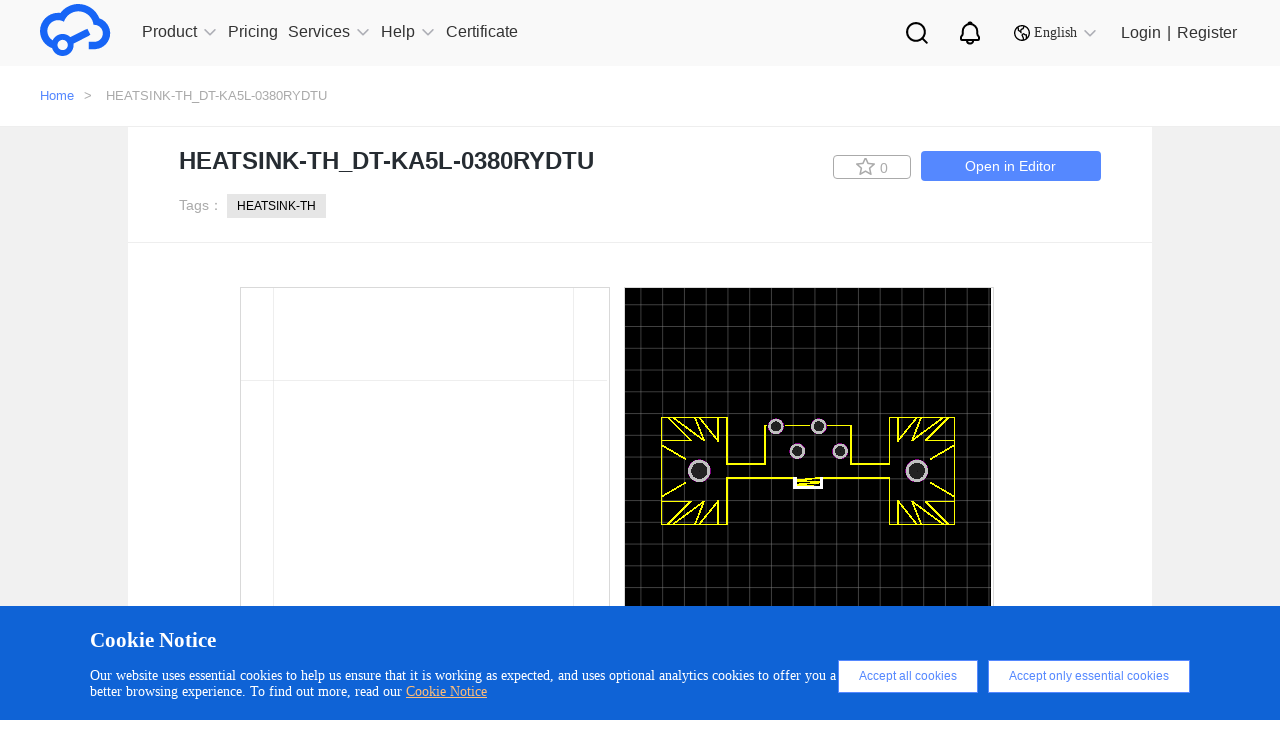

--- FILE ---
content_type: application/javascript; charset=utf-8
request_url: https://easyeda.com/js/chat-popup.js?id=47f50ab8e91bdfb26fc8
body_size: 179
content:
webpackJsonp([45],{9:function(e,t,a){e.exports=a("mzqu")},mzqu:function(e,t){window.addEventListener("load",function(){window.Tawk_API=window.Tawk_API||{},window.Tawk_LoadStart=new Date;var e=document.getElementsByClassName("login-info")[0].getAttribute("data-username");e&&(Tawk_API.visitor={name:e,email:""});var t=document.createElement("script"),a=document.getElementsByTagName("script")[0];t.async=!0,t.src="https://embed.tawk.to/55cc624338ae2c4f66a7d31d/1hd1e0ugd",t.charset="UTF-8",t.setAttribute("crossorigin","*"),a.parentNode.insertBefore(t,a)},!1)}},[9]);